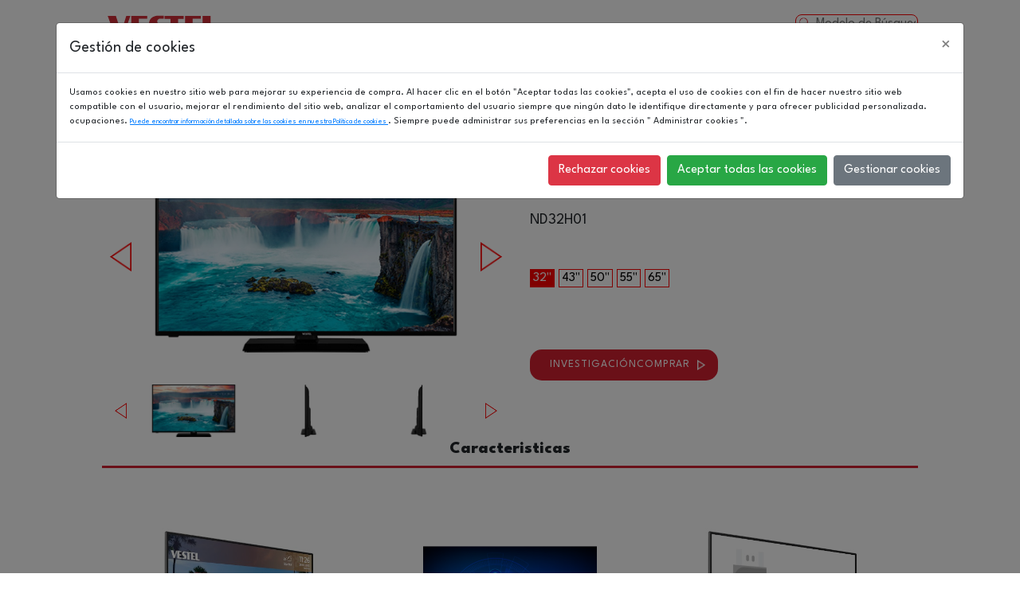

--- FILE ---
content_type: text/html; charset=UTF-8
request_url: https://vestelvisualsolutions.com/es/products/tvs-profesionales-para-hoteles/nd32h01
body_size: 83819
content:
<!doctype html>
<html class="no-js" lang="es">

<head>
  <meta charset="utf-8" />
  <meta http-equiv="x-ua-compatible" content="ie=edge">
  <meta name="viewport" content="width=device-width, initial-scale=1.0">
  <link rel="shortcut icon" href="https://vestelvisualsolutions.com/fav.ico" />
  
  <link rel="icon" type="image/x-icon" href="https://vestelvisualsolutions.com/assets/img/favicon.jpg">
  <title>ND32H01 - Vestel Visual Solutions</title>
    
  <script>
    (function(i,s,o,g,r,a,m){i['GoogleAnalyticsObject']=r;i[r]=i[r]||function(){
    (i[r].q=i[r].q||[]).push(arguments)},i[r].l=1*new Date();a=s.createElement(o),
    m=s.getElementsByTagName(o)[0];a.async=1;a.src=g;m.parentNode.insertBefore(a,m)
    })(window,document,'script','https://www.google-analytics.com/analytics.js','ga');

    ga('create', 'UA-71200412-8', 'auto');
    ga('send', 'pageview');
  </script>

  <link rel="stylesheet" href="https://vestelvisualsolutions.com/assets/lib/@fontsource/montserrat/latin-ext.css">
  <link rel="stylesheet" href="https://vestelvisualsolutions.com/assets/lib/swiper/swiper-bundle.css">
  <link rel="stylesheet" href="https://vestelvisualsolutions.com/assets/lib/fancybox/jquery.fancybox-1.3.4.css">
  <link rel="stylesheet" href="https://vestelvisualsolutions.com/assets/css/css.css?v=1.0.11">

  <style>
    header nav>li>ul>li {
      position: relative;
    }

    header nav>li>ul {
      list-style: none;
    }

    header nav>li>ul>li>ul {
      position: absolute;
      left: 100%;
      width: 100%;
      background-color: #fff;
      top: 0px;
      list-style: none;
      padding: 0px;
      display: none !important;
    }

    header nav>li>ul>li:hover>ul {
      display: block !important;
    }

    header nav>li.submenutop:hover ul.submenu {
      min-width: 250% !important;
      width: auto;
    }

    @media (max-width: 1000px) {
      header .searchBtn input {
        padding-left: 50px;
      }
    }

    .back-to-top {
      display: none;
      position: fixed;
      bottom: 0.5rem;
      right: 2rem;
      z-index: 9999;
      text-align: center;
      line-height: 1;
      cursor: pointer;
      -webkit-appearance: none;
      transition: background-color 0.25s ease-out, color 0.25s ease-out;
      vertical-align: middle;
      border: 1px solid transparent;
      border-radius: 0;
      padding: 0.5rem 0.6rem;
      margin: 0 0 1rem 0;
      font-size: 1.5rem;
      background-color: #cd1611;
      color: #fefefe;
    }
    .back-to-top > svg {
      width: 25px;
    }
  </style>

    <style>
    .swiper {
      max-width: 100%;
    }

    .pDetailFeaturesv2 .item {
      padding: 0;
      box-sizing: initial;
    }

    @media (max-width: 768px) {
      .pDetailFeaturesv2 .item {
        width: 50%;
      }
    }

    @media (max-width: 500px) {
      .pDetailFeaturesv2 .item {
        width: 100%;
      }
    }

    .gallery .images .image img {
      width: 82%;
      display: inline-block;
      margin: 0 9%;
    }

    .gallery .images .swiper-button-prev::after,
    .gallery .images .swiper-button-next::after {
      height: 40px;
    }

    .gallery .thumbnails {
      margin-top: 40px;
    }
    .gallery .thumbnails .slick-list {
      margin: 0 44px;
    }

    .gallery .thumbnails .image img {
      width: 82%;
      display: inline-block;
      margin: auto 9%;
    }

    .gallery .thumbnails .swiper-button-prev::after,
    .gallery .thumbnails .swiper-button-next::after {
      height: 20px;
    }

    .product-card {

    }

    .product-card h2 {
      margin-bottom: 0.3rem !important;
    }

    .discontinued {
      color: #FF0000;
      font-size: 1rem;
      font-weight: 600;
    }
    </style>
  <link rel="stylesheet" href="https://vestelvisualsolutions.com/assets/lib/slick/slick.css" />
  <link rel="stylesheet" href="https://vestelvisualsolutions.com/assets/lib/slick/slick-theme.css" />

</head>

<body>
  <header>
    <div class="pool">
      <a id="headerLogo" href="https://vestelvisualsolutions.com/es">Vestel Visual Solutions</a>
      <div class="searchBtn">
        <form action="https://vestelvisualsolutions.com/es/search" method="GET">
          <input placeholder="Modelo de Búsqueda" name="q" type="text"
            value="">
        </form>
      </div>
      <nav>


        <li class="submenutop"><a href="#">Producto</a>
          <ul class="submenu">
                          <li><a
                  href="https://vestelvisualsolutions.com/es/products/monitores-profesionales">Monitores profesionales</a>
              </li>
                          <li><a
                  href="https://vestelvisualsolutions.com/es/products/pantallas-interactivas">Pantallas interactivas</a>
              </li>
                          <li><a
                  href="https://vestelvisualsolutions.com/es/products/paredes-de-video-lcd">Paredes de vídeo LCD</a>
              </li>
                          <li><a
                  href="https://vestelvisualsolutions.com/es/products/pantallas-de-led">Pantallas de LED</a>
              </li>
                          <li><a
                  href="https://vestelvisualsolutions.com/es/products/tvs-profesionales-para-hoteles">TVs profesionales para hoteles</a>
              </li>
                      </ul>
        </li>
        <li class="submenutop"><a href="#">Industria</a>
          <ul class="submenu">
            <a
              href="https://vestelvisualsolutions.com/es/industry/retail">Venta Minorista</a>
                        <a
              href="https://vestelvisualsolutions.com/es/industry/hospitality">Hospitalidad</a>
                        <a
              href="https://vestelvisualsolutions.com/es/industry/qsr">QSR</a>
            <a
              href="https://vestelvisualsolutions.com/es/industry/entertainment">Entretenimiento</a>
            <a
              href="https://vestelvisualsolutions.com/es/industry/corporate">Corporativo</a>
            <a
              href="https://vestelvisualsolutions.com/es/industry/education">Educacion</a>
            <a
              href="https://vestelvisualsolutions.com/es/industry/control-rooms">Salas De Control</a>
            <a
              href="https://vestelvisualsolutions.com/es/industry/transportation">Transporte</a>
          </ul>
        </li>
        <li><a
            href="https://vestelvisualsolutions.com/es/press-center">Centro de Prensa</a>
        </li>
        <li><a
            href="https://vestelvisualsolutions.com/es/event">Evento</a>
        </li>
        <li class="submenutop"><a href="#">Medios de comunicación</a>
          <ul class="submenu">
            <a
              href="https://vestelvisualsolutions.com/es/media/catalogues">Folletos</a>
            <a
              href="https://vestelvisualsolutions.com/es/media/success-stories">Historias de Éxito</a>
            <a
              href="https://vestelvisualsolutions.com/es/media/videos">Videos</a>
            <a
              href="https://vestelvisualsolutions.com/es/media/how-to-use">Modo De Empleo</a>

          </ul>
        </li>
        <li>
          <a
            href="https://vestelvisualsolutions.com/es/partners">Socios</a>
        </li>
        <li class="submenutop"><a href="#">Sobre Nosotros</a>
          <ul class="submenu">
            <a
              href="https://vestelvisualsolutions.com/es/corporate">Sobre Nosotros</a>
            <a
              href="https://vestelvisualsolutions.com/es/inquiry">Contacto</a>
            <a
              href="http://b2bsupport.vestel.com.tr/">Apoyo</a>
          </ul>
        </li>
        <div class="mobileNav">
          MENU
        </div>
        <!-- Dil Seçimi -->
        <div class="rightTop">
          <div class="languageBtn">País
            <ul>
                              <!-- Ana ülke/dil -->
                <li>
                  <a href="https://vestelvisualsolutions.com/eu/products/tvs-profesionales-para-hoteles/nd32h01"
                  >
                    Europe
                  </a>
                </li>
                <!-- İspanya için alt diller -->
                                              <!-- Ana ülke/dil -->
                <li>
                  <a href="https://vestelvisualsolutions.com/fr/products/tvs-profesionales-para-hoteles/nd32h01"
                  >
                    France
                  </a>
                </li>
                <!-- İspanya için alt diller -->
                                              <!-- Ana ülke/dil -->
                <li>
                  <a href="https://vestelvisualsolutions.com/de/products/tvs-profesionales-para-hoteles/nd32h01"
                  >
                    Germany
                  </a>
                </li>
                <!-- İspanya için alt diller -->
                                              <!-- Ana ülke/dil -->
                <li>
                  <a href="https://vestelvisualsolutions.com/in/products/tvs-profesionales-para-hoteles/nd32h01"
                  >
                    India
                  </a>
                </li>
                <!-- İspanya için alt diller -->
                                              <!-- Ana ülke/dil -->
                <li>
                  <a href="https://vestelvisualsolutions.com/it/products/tvs-profesionales-para-hoteles/nd32h01"
                  >
                    Italy
                  </a>
                </li>
                <!-- İspanya için alt diller -->
                                              <!-- Ana ülke/dil -->
                <li>
                  <a href="https://vestelvisualsolutions.com/pl/products/tvs-profesionales-para-hoteles/nd32h01"
                  >
                    Poland
                  </a>
                </li>
                <!-- İspanya için alt diller -->
                                              <!-- Ana ülke/dil -->
                <li>
                  <a href="https://vestelvisualsolutions.com/ro/products/tvs-profesionales-para-hoteles/nd32h01"
                  >
                    Romania
                  </a>
                </li>
                <!-- İspanya için alt diller -->
                                              <!-- Ana ülke/dil -->
                <li>
                  <a href="https://vestelvisualsolutions.com/es/products/tvs-profesionales-para-hoteles/nd32h01"
                   style="color:#f00" >
                    Spain
                  </a>
                </li>
                <!-- İspanya için alt diller -->
                                                      <li class="sub-lang">
                      <a href="https://vestelvisualsolutions.com/es-ca/products/tvs-profesionales-para-hoteles/nd32h01"
                        >
                          Spain - Catalan
                      </a>
                    </li>
                                      <li class="sub-lang">
                      <a href="https://vestelvisualsolutions.com/es-eu/products/tvs-profesionales-para-hoteles/nd32h01"
                        >
                          Spain - Basque
                      </a>
                    </li>
                                      <li class="sub-lang">
                      <a href="https://vestelvisualsolutions.com/es-gl/products/tvs-profesionales-para-hoteles/nd32h01"
                        >
                          Spain - Galician
                      </a>
                    </li>
                                      <li class="sub-lang">
                      <a href="https://vestelvisualsolutions.com/es-pt/products/tvs-profesionales-para-hoteles/nd32h01"
                        >
                          Spain - Portugués
                      </a>
                    </li>
                                                                <!-- Ana ülke/dil -->
                <li>
                  <a href="https://vestelvisualsolutions.com/gb/products/tvs-profesionales-para-hoteles/nd32h01"
                  >
                    United Kingdom
                  </a>
                </li>
                <!-- İspanya için alt diller -->
                                          </ul>
          </div>
        </div>
        <!-- Dil Seçimi SON -->
      </nav>
    </div>
  </header>
    <div class="pDetail">
    <div class="pool">
      <div class="gallery">
        <div class="images">
                      <div class="image">
              <img src="https://vestelvisualsolutions.com/storage/products/image/s/174-1-nd32h01-56661266049.jpg" data-lazy="https://vestelvisualsolutions.com/storage/products/image/m/174-1-nd32h01-56661266049.jpg" alt="" data-zoom-image="https://vestelvisualsolutions.com/storage/products/image/m/174-1-nd32h01-56661266049.jpg">
            </div>
                      <div class="image">
              <img src="https://vestelvisualsolutions.com/storage/products/image/s/174-1-nd32h01-56661284397.jpg" data-lazy="https://vestelvisualsolutions.com/storage/products/image/m/174-1-nd32h01-56661284397.jpg" alt="" data-zoom-image="https://vestelvisualsolutions.com/storage/products/image/m/174-1-nd32h01-56661284397.jpg">
            </div>
                      <div class="image">
              <img src="https://vestelvisualsolutions.com/storage/products/image/s/174-1-nd32h01-56661214359.jpg" data-lazy="https://vestelvisualsolutions.com/storage/products/image/m/174-1-nd32h01-56661214359.jpg" alt="" data-zoom-image="https://vestelvisualsolutions.com/storage/products/image/m/174-1-nd32h01-56661214359.jpg">
            </div>
                      <div class="image">
              <img src="https://vestelvisualsolutions.com/storage/products/image/s/174-1-nd32h01-56661261371.jpg" data-lazy="https://vestelvisualsolutions.com/storage/products/image/m/174-1-nd32h01-56661261371.jpg" alt="" data-zoom-image="https://vestelvisualsolutions.com/storage/products/image/m/174-1-nd32h01-56661261371.jpg">
            </div>
                      <div class="image">
              <img src="https://vestelvisualsolutions.com/storage/products/image/s/174-1-nd32h01-56661388381.jpg" data-lazy="https://vestelvisualsolutions.com/storage/products/image/m/174-1-nd32h01-56661388381.jpg" alt="" data-zoom-image="https://vestelvisualsolutions.com/storage/products/image/m/174-1-nd32h01-56661388381.jpg">
            </div>
                  </div>
        <div class="thumbnails">
                      <div class="image">
              <img src="https://vestelvisualsolutions.com/storage/products/image/s/174-1-nd32h01-56661266049.jpg" alt="">
            </div>
                      <div class="image">
              <img src="https://vestelvisualsolutions.com/storage/products/image/s/174-1-nd32h01-56661284397.jpg" alt="">
            </div>
                      <div class="image">
              <img src="https://vestelvisualsolutions.com/storage/products/image/s/174-1-nd32h01-56661214359.jpg" alt="">
            </div>
                      <div class="image">
              <img src="https://vestelvisualsolutions.com/storage/products/image/s/174-1-nd32h01-56661261371.jpg" alt="">
            </div>
                      <div class="image">
              <img src="https://vestelvisualsolutions.com/storage/products/image/s/174-1-nd32h01-56661388381.jpg" alt="">
            </div>
                  </div>
      </div>
      <div class="info">
        <div class="product-card">
          <h1>Serie HVNB</h1>
          <h2>ND32H01</h2>
                  </div>
        <ul class="hls">
                  </ul>

        <ul class="sizes">
                                    <li class="active">
                <a>
                  32&quot;
                </a>
              </li>
                                                <li>
                <a
                  href="https://vestelvisualsolutions.com/es/products/tvs-profesionales-para-hoteles/nd43h01">
                  43&quot;
                </a>
              </li>
                                                <li>
                <a
                  href="https://vestelvisualsolutions.com/es/products/tvs-profesionales-para-hoteles/nd50h01">
                  50&quot;
                </a>
              </li>
                                                <li>
                <a
                  href="https://vestelvisualsolutions.com/es/products/tvs-profesionales-para-hoteles/nd55h01">
                  55&quot;
                </a>
              </li>
                                                <li>
                <a
                  href="https://vestelvisualsolutions.com/es/products/tvs-profesionales-para-hoteles/nd65h01">
                  65&quot;
                </a>
              </li>
                              </ul>
        <a class="inqBuy" href="https://vestelvisualsolutions.com/es/inquiry">
          INVESTIGACIÓNCOMPRAR
        </a>
      </div>
    </div>
  </div>

        <div class="pDetailFeaturesv2">
      <div class="pool">
        <b>Caracteristicas</b>
        <div style="display:flex;flex-direction:row;flex-wrap:wrap;">
                      <div class="item">
              <div style="padding:15px">
                <div class="img" style="background-image: url(https://vestelvisualsolutions.com/storage/features/image/feature-328-715758.jpg);"></div>
                <div class="text">
                  <b>Vestel Digiguest ™ Hotel TV Soporte</b>
                  <p>Los televisores Vestel Hospitality se pueden administrar mediante una solución de software de valor agregado. Digiguest es la solución de hospitalidad de TV de VESTEL y un software de administración central (CMS) que viene con una gama de funciones específicas, lo que permite a los hoteleros maximizar la satisfacción de sus huéspedes, fortalecer y mejorar su negocio de hospitalidad. Gracias a su modo de trabajo dual, ofrece una solución rentable en cada tipo de infraestructura.</p>
                </div>
              </div>
            </div>
                      <div class="item">
              <div style="padding:15px">
                <div class="img" style="background-image: url(https://vestelvisualsolutions.com/storage/features/image/feature-327-480732.jpg);"></div>
                <div class="text">
                  <b>Soporte de integrador de terceros</b>
                  <p>Los televisores para hostelería tienen la opción de permitir que los integradores de terceros ejecuten su aplicación de forma nativa. Gracias a la función STB incorporada, puede usar varias soluciones de Hospitality diferentes con solo una configuración menor.</p>
                </div>
              </div>
            </div>
                      <div class="item">
              <div style="padding:15px">
                <div class="img" style="background-image: url(https://vestelvisualsolutions.com/storage/features/image/feature-326-119515.jpg);"></div>
                <div class="text">
                  <b>Clonación USB y clonación de red</b>
                  <p>La clonación USB le permite copiar la configuración de un televisor a todas las demás unidades de TV de una manera más fácil, le impide lidiar con instalaciones que requieren mucho tiempo. Por ejemplo, puede copiar la configuración o la lista de canales de un televisor en grandes cantidades de TV utilizando la clonación USB. De esta manera, simplemente puede estandarizar todos los televisores sin perder mucho tiempo. La clonación USB se puede administrar frente a la operación de TV o remotamente</p>
                </div>
              </div>
            </div>
                      <div class="item">
              <div style="padding:15px">
                <div class="img" style="background-image: url(https://vestelvisualsolutions.com/storage/features/image/feature-325-429278.jpg);"></div>
                <div class="text">
                  <b>Gestión remota: comandos serie y LAN</b>
                  <p>Los comandos avanzados de RS232 y LAN le brindan más de 250 comandos para administrar televisores de forma remota a través de una conexión en serie o un conector TCP / IP. Hay varias categorias; Audio, video, navegador, sistema de archivos, red, imagen, tabla de programas, navegador de medios, etc., todas las categorías tienen muchos comandos específicos. Estos comandos también se pueden administrar a través de HTML / JS API.</p>
                </div>
              </div>
            </div>
                      <div class="item">
              <div style="padding:15px">
                <div class="img" style="background-image: url(https://vestelvisualsolutions.com/storage/features/image/feature-324-273819.jpg);"></div>
                <div class="text">
                  <b>Miracast y pantalla inalámbrica y DLNA</b>
                  <p>Puede controlar su TV de hospitalidad con sus dispositivos móviles de forma inalámbrica. Es posible enviar contenido multimedia desde sus dispositivos a su televisor para verlos en una pantalla de TV grande. La tecnología Miracast &amp; Wireless Display proyecta su pantalla móvil completa simultáneamente, mientras que DLNA solo permite proyectar contenidos multimedia.</p>
                </div>
              </div>
            </div>
                      <div class="item">
              <div style="padding:15px">
                <div class="img" style="background-image: url(https://vestelvisualsolutions.com/storage/features/image/feature-323-889808.jpg);"></div>
                <div class="text">
                  <b>Función SoftAP</b>
                  <p>Hoy en día, las empresas están tratando de encontrar formas efectivas de aumentar su cobertura de Wi-Fi. Los televisores habilitados en modo de hospitalidad pueden extender su red cableada a inalámbrica mediante el uso de sus adaptadores Wi-Fi existentes. Con una buena planificación de cobertura, puede reducir una cantidad significativa de puntos de acceso Wi-Fi en su edificio.</p>
                </div>
              </div>
            </div>
                      <div class="item">
              <div style="padding:15px">
                <div class="img" style="background-image: url(https://vestelvisualsolutions.com/storage/features/image/feature-322-437133.jpg);"></div>
                <div class="text">
                  <b>Privacidad de datos</b>
                  <p>La capacidad de borrar todos los datos de privacidad de los invitados evita el peligro de dejar información privada para el próximo invitado. Cada invitado ingresará de manera segura sus datos personales (dirección de correo electrónico, inicio de sesión en redes sociales, etc.)</p>
                </div>
              </div>
            </div>
                      <div class="item">
              <div style="padding:15px">
                <div class="img" style="background-image: url(https://vestelvisualsolutions.com/storage/features/image/feature-321-695337.jpg);"></div>
                <div class="text">
                  <b>STB incorporado</b>
                  <p>El STB incorporado es un término cuando una solución específica no requiere un Set-Top-Box adicional para ejecutarse. El software de la solución está integrado en la memoria interna de Hospitality TV. Esto tiene dos ventajas; asegurando un control remoto para administrar todos los aspectos de la TV, proporcionando una estética ya que no habrá ningún decodificador frente a la TV.</p>
                </div>
              </div>
            </div>
                      <div class="item">
              <div style="padding:15px">
                <div class="img" style="background-image: url(https://vestelvisualsolutions.com/storage/features/image/feature-320-892413.jpg);"></div>
                <div class="text">
                  <b>TV en modo Hospital</b>
                  <p>Los televisores Vestel Hospitality permiten a las personas &quot;controlar los televisores&quot; a trav&amp;eacute;s de IP o de la red Coax, no se necesita una caja externa para la administraci&amp;oacute;n. Cualquier contenido se puede entregar directamente a los televisores a trav&amp;eacute;s de cables de datos o cables coaxiales.</p>
                </div>
              </div>
            </div>
                  </div>
      </div>
    </div>
  
  <div class="pool">
    <div id="homeBottomButtons" style="flex-wrap: wrap;">
      <a href="https://vestelvisualsolutions.com/es/products/tvs-profesionales-para-hoteles/nd32h01/files/specification-sheet.xlsx">
        <em>Specification Sheet</em>
      </a>

      <a href="https://vestelvisualsolutions.com/es/products/tvs-profesionales-para-hoteles/nd32h01/files/commercial-datasheet.pdf"
        target="_blank">
        <em>Hoja de datos comerciales</em>
      </a>

          </div>
  </div>

        <div class="pDetailFeaturesv2">
      <div class="pool">
        <b>Especificaciones</b>
      </div>
    </div>

    <div class="specs">
      <div class="pool">
        <div class="specList">
                      <b class="speccat-title">Display</b>
            <div class="speccat">
                              <div>
                  <b>Marca</b>
                  <span>Vestel</span>
                </div>
                              <div>
                  <b>Tamaño de Pantalla</b>
                  <span>32" / 80cm</span>
                </div>
                              <div>
                  <b>Segmento</b>
                  <span>Entry-Level</span>
                </div>
                              <div>
                  <b>Código de diseño</b>
                  <span>32550</span>
                </div>
                              <div>
                  <b>Chasis (placa)</b>
                  <span>MB230</span>
                </div>
                          </div>
                      <b class="speccat-title">Video general</b>
            <div class="speccat">
                              <div>
                  <b>Tamaño</b>
                  <span>32"</span>
                </div>
                              <div>
                  <b>Gabinete No</b>
                  <span>32550</span>
                </div>
                              <div>
                  <b>HD/FHD/UHD</b>
                  <span>FHD</span>
                </div>
                              <div>
                  <b>Resolución</b>
                  <span>1920x1080</span>
                </div>
                              <div>
                  <b>Tipo</b>
                  <span>D-LED</span>
                </div>
                              <div>
                  <b>Relación de contraste dinámico</b>
                  <span>100,000:1</span>
                </div>
                              <div>
                  <b>Relación de aspecto</b>
                  <span>16:9, 14:9, 4:3, Cinema</span>
                </div>
                              <div>
                  <b>Brillo (cd / m2)</b>
                  <span>250 ~ 300</span>
                </div>
                              <div>
                  <b>Ángulo de visión</b>
                  <span>178º (H) 178º (V)</span>
                </div>
                              <div>
                  <b>Exploración progresiva</b>
                  <span>Sì</span>
                </div>
                              <div>
                  <b>Sintonización de canales IP</b>
                  <span>Multicast Unicast</span>
                </div>
                              <div>
                  <b>Sistemas de sintonización</b>
                  <span>PAL/SECAM DVB-T2/C/S2</span>
                </div>
                              <div>
                  <b>Reducción del Ruido Digital</b>
                  <span>Sì</span>
                </div>
                          </div>
                      <b class="speccat-title">Audio</b>
            <div class="speccat">
                              <div>
                  <b>Salida de audio</b>
                  <span>2X6W RMS (%10 THD)</span>
                </div>
                              <div>
                  <b>Altavoz Delantero</b>
                  <span>Non disponibile</span>
                </div>
                              <div>
                  <b>Dolby Audio</b>
                  <span>No</span>
                </div>
                              <div>
                  <b>Altavoz No Visible</b>
                  <span>Sì</span>
                </div>
                              <div>
                  <b>Ecualizador (5 bandas)</b>
                  <span>Sì</span>
                </div>
                              <div>
                  <b>Altavoz de baño</b>
                  <span>Sì</span>
                </div>
                              <div>
                  <b>Palanca de volumen automático (AVL)</b>
                  <span>Sì</span>
                </div>
                              <div>
                  <b>Tipo de sonido</b>
                  <span>GERMAN+NICAM STEREO</span>
                </div>
                              <div>
                  <b>Mute Portadora</b>
                  <span>Sì</span>
                </div>
                          </div>
                      <b class="speccat-title">Sistema integrado</b>
            <div class="speccat">
                              <div>
                  <b>Pantalla inalámbrica</b>
                  <span>Miracast Intel WiDi</span>
                </div>
                          </div>
                      <b class="speccat-title">Conexiones</b>
            <div class="speccat">
                              <div>
                  <b>RF EN</b>
                  <span>Sì</span>
                </div>
                              <div>
                  <b>Euroconector</b>
                  <span>Opzionale</span>
                </div>
                              <div>
                  <b>VGA (PC In: D-sub15)</b>
                  <span>Sì</span>
                </div>
                              <div>
                  <b>HDMI</b>
                  <span>2 HDMI</span>
                </div>
                              <div>
                  <b>USB</b>
                  <span>1 USB</span>
                </div>
                              <div>
                  <b>CI +</b>
                  <span>Yes</span>
                </div>
                              <div>
                  <b>LAN - Ethernet</b>
                  <span>Sì</span>
                </div>
                              <div>
                  <b>Wi-Fi</b>
                  <span>Sì</span>
                </div>
                              <div>
                  <b>YPbPr</b>
                  <span>Sì</span>
                </div>
                              <div>
                  <b>Bluetooth</b>
                  <span>Sì</span>
                </div>
                          </div>
                      <b class="speccat-title">Audio</b>
            <div class="speccat">
                              <div>
                  <b>Altavoz invisible</b>
                  <span>Sì</span>
                </div>
                              <div>
                  <b>Salida de audio</b>
                  <span>2X6W RMS (%10 THD)</span>
                </div>
                              <div>
                  <b>Ecualizador (5 bandas)</b>
                  <span>Sì</span>
                </div>
                              <div>
                  <b>Mute Portadora</b>
                  <span>Sì</span>
                </div>
                          </div>
                      <b class="speccat-title">Caracteristicas</b>
            <div class="speccat">
                              <div>
                  <b>Sistema Digiguest IP HotelTV</b>
                  <span>Opzionale</span>
                </div>
                              <div>
                  <b>Servicios de información</b>
                  <span>HotelTV (IP & Coax)</span>
                </div>
                              <div>
                  <b>Sistema Digiguest Coax HotelTV</b>
                  <span>Opzionale</span>
                </div>
                              <div>
                  <b>Digiguest Basic HotelTV system</b>
                  <span>Sì</span>
                </div>
                              <div>
                  <b>Mensaje de Bienvenida (imagen Splash)</b>
                  <span>HotelTV (IP & Coax)</span>
                </div>
                              <div>
                  <b>Clonación USB</b>
                  <span>Sì</span>
                </div>
                              <div>
                  <b>DVB-S/S2/C/T/T2</b>
                  <span>Sì</span>
                </div>
                              <div>
                  <b>Activar / desactivar los menús de instalación</b>
                  <span>Sì</span>
                </div>
                              <div>
                  <b>Portal inteligente</b>
                  <span>Se Internet disponibile</span>
                </div>
                              <div>
                  <b>Código IR múltiple</b>
                  <span>Sì</span>
                </div>
                              <div>
                  <b>Modo Auto TV apagada / Auto Sleep</b>
                  <span>Sì</span>
                </div>
                              <div>
                  <b>Opciones de DRM</b>
                  <span>PlayReady, Widevine, Marlin</span>
                </div>
                              <div>
                  <b>Sistema de batería antirrobo</b>
                  <span>Sì</span>
                </div>
                              <div>
                  <b>Modo de prisión</b>
                  <span>Sì</span>
                </div>
                              <div>
                  <b>Alarma de despertador / temporizador de reposo</b>
                  <span>HotelTV (IP & Coax)</span>
                </div>
                              <div>
                  <b>Reproductor de medios USB</b>
                  <span>Sì</span>
                </div>
                              <div>
                  <b>Funciones de Smart TV</b>
                  <span>Se Internet disponibile</span>
                </div>
                              <div>
                  <b>Modo hospital</b>
                  <span>Sì</span>
                </div>
                              <div>
                  <b>Navegador abierto</b>
                  <span>Sì</span>
                </div>
                              <div>
                  <b>Modo de ahorro de energía (ahorro de energía)</b>
                  <span>Sì</span>
                </div>
                              <div>
                  <b>Guía electrónica de programas</b>
                  <span>Now + Next EPG</span>
                </div>
                              <div>
                  <b>Compatibilidad con Proxy</b>
                  <span>Sì</span>
                </div>
                              <div>
                  <b>El ahorro de energía</b>
                  <span>Sì</span>
                </div>
                              <div>
                  <b>Configuraciones Hospitality (hasta 20 funciones)</b>
                  <span>Sì</span>
                </div>
                              <div>
                  <b>Compatible con VESA</b>
                  <span>M4 75x75</span>
                </div>
                              <div>
                  <b>Borrado automático de datos</b>
                  <span>Sì</span>
                </div>
                              <div>
                  <b>Soporte giratorio</b>
                  <span>Optional</span>
                </div>
                              <div>
                  <b>Logotipo de bienvenida (imagen al abrir TV)</b>
                  <span>Sì</span>
                </div>
                              <div>
                  <b>BootLogo (Imagen mientras se reinicia en frío)</b>
                  <span>Sì</span>
                </div>
                              <div>
                  <b>IR múltiple (mapeo RC)</b>
                  <span>Sì</span>
                </div>
                              <div>
                  <b>Funciones avanzadas (Digiguest HotelTV)</b>
                  <span>Digiguest (IP e coassiale)</span>
                </div>
                              <div>
                  <b>Solución incorporada (sin RC adicional, STB)</b>
                  <span>Digiguest (IP e coassiale)</span>
                </div>
                              <div>
                  <b>Función AP suave</b>
                  <span>Digiguest (IP e coassiale)</span>
                </div>
                              <div>
                  <b>Servidor de administración centralizado (CMS)</b>
                  <span>Digiguest (IP e coassiale)</span>
                </div>
                              <div>
                  <b>Soporte de idiomas (hasta 26 idiomas)</b>
                  <span>Digiguest (IP e coassiale)</span>
                </div>
                              <div>
                  <b>Herramientas de instalación rápida (registro de sala)</b>
                  <span>Digiguest (IP e coassiale)</span>
                </div>
                              <div>
                  <b>Hospitality UI (página de inicio personalizada)</b>
                  <span>Digiguest (IP e coassiale)</span>
                </div>
                              <div>
                  <b>Video de introducción al hotel promocional</b>
                  <span>Digiguest (IP e coassiale)</span>
                </div>
                              <div>
                  <b>Vídeo a la carta</b>
                  <span>Digiguest (IP e coassiale)</span>
                </div>
                              <div>
                  <b>Sistema de Gestión de la Propiedad (PMS)</b>
                  <span>Digiguest (IP e coassiale)</span>
                </div>
                              <div>
                  <b>Lista de canales mixtos (DVB-T2 / C / S2, IP, analógico)</b>
                  <span>Digiguest (IP e coassiale)</span>
                </div>
                              <div>
                  <b>Editor de canales flexible</b>
                  <span>Digiguest (IP e coassiale)</span>
                </div>
                              <div>
                  <b>Clasificación de canales en función de la nacionalidad del cliente</b>
                  <span>Digiguest (IP e coassiale)</span>
                </div>
                              <div>
                  <b>Envío de mensajes (texto y multimedia)</b>
                  <span>Digiguest (IP e coassiale)</span>
                </div>
                              <div>
                  <b>Clasificación de programas</b>
                  <span>Digiguest (IP e coassiale)</span>
                </div>
                              <div>
                  <b>Aplicaciones de Smart TV personalizables</b>
                  <span>Digiguest (IP e coassiale)</span>
                </div>
                              <div>
                  <b>Opciones de publicidad Banner, logotipo e imagen</b>
                  <span>Digiguest (IP e coassiale)</span>
                </div>
                              <div>
                  <b>Mapas de interacción y servicios cercanos y taxi</b>
                  <span>Digiguest (IP e coassiale)</span>
                </div>
                              <div>
                  <b>Comunicación bidireccional (mecanismo de retroalimentación)</b>
                  <span>Solo IP Digiguest</span>
                </div>
                              <div>
                  <b>Sintonización de canales IPTV y OTT</b>
                  <span>Solo IP Digiguest</span>
                </div>
                              <div>
                  <b>Servicio de habitaciones</b>
                  <span>Solo IP Digiguest</span>
                </div>
                              <div>
                  <b>Respuesta instantánea de TV</b>
                  <span>Solo IP Digiguest</span>
                </div>
                              <div>
                  <b>Recopilación de estadísticas</b>
                  <span>Solo IP Digiguest</span>
                </div>
                          </div>
                      <b class="speccat-title">Accesorios</b>
            <div class="speccat">
                              <div>
                  <b>Cable de alimentación</b>
                  <span>Sì</span>
                </div>
                              <div>
                  <b>Stand</b>
                  <span>Yes</span>
                </div>
                              <div>
                  <b>Kit de montaje en soporte</b>
                  <span>Sì</span>
                </div>
                              <div>
                  <b>Tornillos</b>
                  <span>Sì</span>
                </div>
                          </div>
                  </div>
        <div style="font-size:0.9rem;margin:2rem 0">
          * Las especificaciones están sujetas a cambios sin previo aviso.
        </div>
      </div>
    </div>
  
  <div id="footerTop">
    <div class="pool">



      <div class="col">
        <a class="top"><i>Productos</i></a>

                  <a href="https://vestelvisualsolutions.com/es/products/monitores-profesionales">
            Monitores profesionales
          </a>
                  <a href="https://vestelvisualsolutions.com/es/products/pantallas-interactivas">
            Pantallas interactivas
          </a>
                  <a href="https://vestelvisualsolutions.com/es/products/paredes-de-video-lcd">
            Paredes de vídeo LCD
          </a>
                  <a href="https://vestelvisualsolutions.com/es/products/pantallas-de-led">
            Pantallas de LED
          </a>
                  <a href="https://vestelvisualsolutions.com/es/products/tvs-profesionales-para-hoteles">
            TVs profesionales para hoteles
          </a>
              </div>




      <div class="col">

        <a class="top"><i>Industria</i></a>

        <a
          href="https://vestelvisualsolutions.com/es/industry/retail">Venta Minorista</a>
                <a
          href="https://vestelvisualsolutions.com/es/industry/hospitality">Hospitalidad</a>
                <a
          href="https://vestelvisualsolutions.com/es/industry/qsr">QSR</a>
        <a
          href="https://vestelvisualsolutions.com/es/industry/entertainment">Entrerenimiento</a>
        <a
          href="https://vestelvisualsolutions.com/es/industry/corporate">Corporativo</a>
        <a
          href="https://vestelvisualsolutions.com/es/industry/education">Educación</a>
        <a
          href="https://vestelvisualsolutions.com/es/industry/control-rooms">Salas de Control</a>
        <a
          href="https://vestelvisualsolutions.com/es/industry/transportation">Transporte</a>

      </div>



      <div class="col">

        <a href="https://vestelvisualsolutions.com/es/press-center"
          class="top"><i>Centro De Prensa</i></a>


      </div>

      <div class="col">




        <a href="https://vestelvisualsolutions.com/es/event"
          class="top"><i>Evento</i></a>


      </div>






      <div class="col">

        <a class="top"><i>Medios de comunicación</i></a>

        <a
          href="https://vestelvisualsolutions.com/es/media/catalogues">Folletos</a>

        <a
          href="https://vestelvisualsolutions.com/es/media/success-stories">Historias de Éxito</a>
        <a
          href="https://vestelvisualsolutions.com/es/media/videos">Videos</a>

        <a
          href="https://vestelvisualsolutions.com/es/media/how-to-use">Modo De Empleo</a>




      </div>

      <div class="col">



        <a href="https://vestelvisualsolutions.com/es/partners"
          class="top"><i>Socios</i></a>




      </div>




      <div class="col">

        <a href="https://vestelvisualsolutions.com/es/corporate"
          class="top"><i>Sobre Nosotros</i></a>


        <a class="top" href="http://b2bsupport.vestel.com.tr/">
          <i>APOYO</i>
        </a>

        <a class="top" href="https://vestelvisualsolutions.com/es/inquiry">
          <i>Contacto</i>
        </a>

        <a href="https://vestelvisualsolutions.com/es/security-reports">Security Reports</a>
      </div>


    </div>
    <div class="social pool">

      <a target="_blank" href="https://www.linkedin.com/company/18337022/"><img
          src="https://vestelvisualsolutions.com/img/linkedin.svg" width="18"></a>
      <a target="_blank" href="https://www.instagram.com/vestelinternational/"><img
          src="https://vestelvisualsolutions.com/img/instagram.svg" width="24" style="margin-bottom: -4px;"></a>
      <a target="_blank" href="https://www.youtube.com/channel/UCjjCHwtIf8od0bluMItDnSA?view_as=subscriber"><img
          src="https://vestelvisualsolutions.com/img/youtube.svg" width="18"></a>
      <a target="_blank" href="https://www.facebook.com/Vestel-International-192616607996450/"><img
          src="https://vestelvisualsolutions.com/img/facebook.svg" width="18"></a>
      <a target="_blank" href="https://twitter.com/VestelTradeco"><img src="https://vestelvisualsolutions.com/img/twitter.svg"
          width="18"></a>

    </div>


  </div>



  <footer>
    <div class="pool">
      <a id="footerLogo" href="#">Vestel Visual Solutions</a>
      <span id="copyright">© Copyright 2022 VESTEL A.S. All Rights Reserved.</span>
      <div id="footerBottomNav">
                <a href="https://vestelvisualsolutions.com/es/cookie-policy">Política de cookies</a>
        <a href="https://vestelvisualsolutions.com/es/privacy-policy">Política de privacidad</a>
        <a href="https://vestelvisualsolutions.com/es/term-of-use">Términos de Uso</a>
        <a href="https://vestelvisualsolutions.com/es/vulnerability-disclose-policy">Vulnerability Disclose Policy</a>

      </div>
    </div>
  </footer>

  <button type="button" class="back-to-top" title="Back To Top">
    <svg xmlns="http://www.w3.org/2000/svg" viewBox="0 0 512 512"><title>Arrow Up</title><path fill="none" stroke="currentColor" stroke-linecap="round" stroke-linejoin="round" stroke-width="48" d="M112 244l144-144 144 144M256 120v292"/></svg>
  </button>




  <script src="https://code.jquery.com/jquery-latest.js"></script>
  <script src="https://code.jquery.com/jquery-migrate-1.0.0.js"></script>
  <script src="https://vestelvisualsolutions.com/assets/lib/swiper/swiper-bundle.min.js?up-0605"></script>

  <script src="https://vestelvisualsolutions.com/assets/lib/fancybox/jquery.fancybox-1.3.4.pack.js"></script>
  <script src="https://vestelvisualsolutions.com/assets/lib/fancybox/jquery.easing-1.3.pack.js"></script>
  <script src="https://vestelvisualsolutions.com/assets/lib/fancybox/jquery.mousewheel-3.0.4.pack.js"></script>

  <style>
    #cookieModuleModal>div {
      display: 100%;
      clear: both;
    }

    .cookieCheckboxInput {
      display: none;
    }

    .cookieCheckboxRender {
      position: relative;
      height: 25px;
      width: 50px;
      border-radius: 15px;
      background-color: #d20a0a;
      display: block;
      cursor: pointer;
    }

    .cookieModuleCBContainer input:checked~.cookieCheckboxRender {
      background-color: #4caf50;
    }

    .cookieCheckboxRender:after {
      content: "";
      position: absolute;
    }

    .cookieModuleCBContainer input:checked~.cookieCheckboxRender:after {
      left: 28px;
    }

    .cookieModuleCBContainer .cookieCheckboxRender:after {
      left: 5px;
      top: 3px;
      width: 18px;
      height: 18px;
      border-radius: 15px;
      background-color: #fff;
      -webkit-transition: all .3s ease-in-out;
      -moz-transition: all .3s ease-in-out;
      -o-transition: all .3s ease-in-out;
      -ms-transition: all .3s ease-in-out;
      transition: all .3s ease-in-out;
    }

    #cookieModuleModal .modal-body strong {
      font-size: 14pt;
      display: block;
      width: 80%;
      margin-top: 15px;
      padding-top: 15px;
      float: left;
    }

    #cookieModuleModal .modal-body>div>div,
    #cookieModuleModal .modal-body>div>label {
      float: right;
    }

    #cookieModuleModal .modal-body>div {
      clear: both;
      margin-bottom: 15px;
    }

    #cookieModuleModal .modal-body strong:first-child {
      margin-top: 0px;
      padding-top: 0px;
      border-top: 0px solid #000;
    }

    #cookieModuleModal .modal-body>div {
      display: none;
    }

    #cookieModuleModal .modal-body p {
      font-size: 9pt;
      display: block;
      width: 100%;
      padding: 0px;
      clear: both;
      margin: 0px;
    }

    #cookieModuleModal .modal-body a {
      font-size: 7pt;
      /*display: block;*/
      width: 100%;
      /*clear: both;*/
      text-decoration: underline !important;
    }

    #cookieModuleModal #cookieModuleSaveButton {
      display: none;
    }


    #cookieModuleModal .modal-body p div,
    #cookieModuleModal .modal-body label {
      font-size: 10pt;
      display: block;
      float: right;
    }


    .showhidecookies>b {
      background-color: #cdcdcd;
      display: block;
      padding: 5px;
      box-sizing: border-box;
      margin-left: -16px;
      width: calc(100% + 32px);
      padding-left: 16px;
      font-size: 10pt;
      cursor: pointer;
    }

    .showhidecookies>div {
      display: none;
      padding: 16px;
    }

    .showhidecookies {
      width: 100%;
      margin-bottom: 15px;
    }

    .showhidecookies.active>div {
      max-height: 200px;
      height: auto;
      overflow: auto;
      background-color: #efefef;
      margin-left: -16px;
      width: calc(100% + 32px);
      display: block;
    }
  </style>

  <div id="cookieModuleModal" class="modal" tabindex="-1" role="dialog">
    <div class="modal-dialog modal-xl" role="document">
      <div class="modal-content">
        <div class="modal-header">
          <h5 class="modal-title">Gestión de cookies</h5>
          <button type="button" class="close" data-dismiss="modal" aria-label="Close">
            <span aria-hidden="true">&times;</span>
          </button>
        </div>
        <div class="modal-body">

          <p>Usamos cookies en nuestro sitio web para mejorar su experiencia de compra. Al hacer clic en el botón "Aceptar todas las cookies", acepta el uso de cookies con el fin de hacer nuestro sitio web compatible con el usuario, mejorar el rendimiento del sitio web, analizar el comportamiento del usuario siempre que ningún dato le identifique directamente y para ofrecer publicidad personalizada. ocupaciones. <a href="/es/cookie-policy"> Puede encontrar información detallada sobre las cookies en nuestra Política de cookies </a>. Siempre puede administrar sus preferencias en la sección "<span class =" cookieModuleRemovePreferences "> Administrar cookies </span>".</p>

          <div>
            <p><p style="border-bottom:1px solid #dee2e6;">  In the cookie management you can individually control the use of cookies on websites and mobile apps of Vestel Germany GmbH. If you do not wish to agree to the use of cookies, simply click on the "Save" button below.  </p> <p style="border-bottom:1px solid #dee2e6;margin-top:10px;font-weight:bold;">  Important note: The use of so-called "technically necessary cookies" does not require your consent. For this reason, a decision about this is not possible on your part. </p> <p style="border-bottom:1px solid #dee2e6;margin-top:10px;">  You can find more detailed information about cookies and data protection under our <a href="/eu/privacy-policy">data protection policy</a>. </p></p>
          </div>

          <div>
            <strong>Cookies estrictamente necesarias</strong>
            <label class="cookieModuleCBContainer">
              <input type="checkbox" class="cookieCheckboxInput" disabled checked>
              <span class="cookieCheckboxRender" style="opacity:0.5"></span>
            </label>
            <p>Siempre puede controlar las cookies utilizadas por Vestel Trade Co. en nuestro sitio web. Si acepta el uso de cookies, puede hacer clic directamente en el botón "Guardar" a continuación. Puede encontrar información detallada sobre las cookies en nuestra <a style = "display: inline;" href = "/es/cookie-policy"> Política de cookies </a>. <br> Nos gustaría indicar que las cookies técnicamente necesarias se utilizan para realizar las funciones principales de nuestro sitio web. El uso de dichas cookies no depende de su consentimiento, ya que son imperativas para que nuestro sitio web funcione correctamente. <a href="/es/cookie-policy"> Puede encontrar la lista de cookies estrictamente necesarias que utiliza el sitio web en la Política de cookies. </a></p>
            <div class="showhidecookies">
              <b>Show/Hide Cookies</b>
              <div>
                <table><tbody><tr><td><p dir="ltr"><span>Provider</span></p></td><td><p dir="ltr"><span>Cookie name</span></p></td><td><p dir="ltr"><span>Description</span></p></td><td><p dir="ltr"><span>Duration of storage</span></p></td></tr><tr><td><p dir="ltr">Vestel Germany</p><br></td><td><p dir="ltr"><span>cookie_consent</span></p></td><td><p dir="ltr"><span>This cookie is used by us to save your cookie settings.</span></p><br></td><td><p dir="ltr"><span>6 months</span></p><p dir="ltr"><span>&nbsp;</span></p></td></tr><tr><td><p dir="ltr">Vestel Germany</p><br></td><td><p dir="ltr"><span>cookie_consent_permissions</span></p></td><td><p dir="ltr"><span>This cookie is used by us to save your cookie settings.</span></p><br></td><td><p dir="ltr"><span>6 months</span></p><p dir="ltr"><span>&nbsp;</span></p></td></tr><tr><td><p dir="ltr">Vestel Germany</p><br></td><td><p dir="ltr"><span>vestel_visual_solutions_session</span></p></td><td><p dir="ltr"><span>This cookie is used by the PHP scripting language to enable session variables to be stored on our web server.</span></p><br><br></td><td><p dir="ltr"><span>End of session</span></p><br></td></tr><tr><td><p dir="ltr">Vestel Germany</p><br></td><td><p dir="ltr"><span>XSRF-TOKEN</span></p></td><td><p dir="ltr"><span>Is a protection against the cross-site request forgery (CSRF). More information: <a href="https://en.wikipedia.org/wiki/Cross-site_request_forgery" target="_blank">https://en.wikipedia.org/wiki/Cross-site_request_forgery</a></span></p><br><br></td><td><p dir="ltr"><span>End of session</span></p><br></td></tr></tbody></table>
              </div>
            </div>
          </div>
          <div>
            <strong>Cookies funcionales</strong>
            <label class="cookieModuleCBContainer">
              <input id="cookieModule_f" type="checkbox" class="cookieCheckboxInput">
              <span class="cookieCheckboxRender"></span>
            </label>
            <p>Las cookies, también conocidas como cookies de preferencia, son aquellas que permiten al sitio web recordar sus preferencias pasadas, como el idioma utilizado o la región preferida o el nombre de usuario y la contraseña que proporcionan inicio de sesión automático. <A href = "/es/cookie-policy"> Puede encontrar la lista de cookies funcionales que utiliza el sitio web en la Política de cookies. </a></p>
            <div class="showhidecookies">
              <b>Show/Hide Cookies</b>
              <div>
                <table><tbody><tr><td><p dir="ltr"><span>Cookie name</span></p></td><td><p dir="ltr"><span>Purpose</span></p></td><td><p dir="ltr"><span>Duration of storage</span></p></td><td><p dir="ltr"><span>Provider</span></p></td></tr><tr><td><p dir="ltr"><span>_ga</span></p><br></td><td><p dir="ltr"><span>Analytics used to distinguish users</span></p></td><td><p dir="ltr"><span>2 years</span></p></td><td><p dir="ltr"><span>Google</span></p><p dir="ltr"><span>&nbsp;</span></p></td></tr><tr><td><p dir="ltr"><span>_gid</span></p><br></td><td><p dir="ltr"><span>Analytics used to distinguish users</span></p></td><td><p dir="ltr"><span>1 day</span></p><br></td><td><p dir="ltr"><span>Google</span></p><br></td></tr></tbody></table>
              </div>
            </div>
          </div>
          <div>
            <strong>Cookies de rendimiento</strong>

            <strong></strong>
            <label class="cookieModuleCBContainer">
              <input id="cookieModule_p" type="checkbox" class="cookieCheckboxInput">
              <span class="cookieCheckboxRender"></span>
            </label>
            <p>

              Estas cookies nos permiten contar las visitas y las fuentes de tráfico para que podamos medir y mejorar el rendimiento de nuestro sitio. Nos ayudan a saber qué páginas son las más y las menos populares y a ver cómo se mueven los visitantes por el sitio. Toda la información que recopilan estas cookies es agregada y, por lo tanto, anónima. Si no permite estas cookies, no sabremos cuándo ha visitado nuestro sitio. <br> <a href="/es/cookie-policy"> Puede encontrar la lista de cookies de rendimiento que utiliza el sitio web en Política de cookies. </a>
            </p>
            <div class="showhidecookies">
              <b>Show/Hide Cookies</b>
              <div>
                <table><tbody><tr><td><p dir="ltr"><span>Provider</span></p></td><td><p dir="ltr"><span>Cookie name</span></p></td><td><p dir="ltr"><span>Description</span></p></td><td><p dir="ltr"><span>Duration of storage</span></p></td></tr><tr><td><p dir="ltr"><span>Google</span></p><br></td><td><p dir="ltr"><span>_ga</span></p></td><td><p dir="ltr"><span>This cookie is used by Google to distinguish you from other users.</span></p></td><td><p dir="ltr"><span>2 years</span></p><p dir="ltr"><span>&nbsp;</span></p></td></tr><tr><td><p dir="ltr"><span>Google</span></p><br></td><td><p dir="ltr"><span>_gid</span></p></td><td><p dir="ltr"><span>This cookie is used by Google to distinguish you from other users and to generate statistical data about your user behaviour.</span></p><br></td><td><p dir="ltr"><span>1 day</span></p><br></td></tr><tr><td><p dir="ltr"><span>Google</span></p><br></td><td><p dir="ltr"><span>_gat</span></p></td><td><p dir="ltr"><span>This cookie is used by Google to limit the percentage of requests to the Google Analytics servers.</span></p></td><td><p dir="ltr"><span>1 minute</span></p></td></tr><tr><td><p dir="ltr"><span>Google</span></p></td><td><p dir="ltr"><span>AMP_TOKEN</span></p></td><td><p dir="ltr"><span>This cookie is used by Google to retrieve a Client ID from AMP Client ID service through a token.</span></p></td><td><p dir="ltr"><span>30 second to 1 year</span></p></td></tr><tr><td><p dir="ltr"><span>Google</span></p></td><td><p dir="ltr"><span>_gac_</span></p></td><td><p dir="ltr"><span>This cookie is used by Google and contains campaign related information for the user.</span></p></td><td><p dir="ltr"><span>90 days</span></p></td></tr><tr><td><p dir="ltr"><span>Google</span></p></td><td><p dir="ltr"><span>__utma</span></p></td><td><p dir="ltr"><span>This cookie is used by Google to distinguish users and sessions.</span></p></td><td><p dir="ltr"><span>2 years</span></p></td></tr><tr><td><p dir="ltr"><span>Google</span></p></td><td><p dir="ltr"><span>__utmt</span></p></td><td><p dir="ltr"><span>This cookie is used by Google to limit the percentage of requests to the Google Analytics servers.</span></p></td><td><p dir="ltr"><span>10 minutes</span></p></td></tr><tr><td><p dir="ltr"><span>Google</span></p></td><td><p dir="ltr"><span>__utmb</span></p></td><td><p dir="ltr"><span>This cookie is used by Google to determine new sessions/visits.</span></p></td><td><p dir="ltr"><span>30 minutes</span></p></td></tr><tr><td><p dir="ltr"><span>Google</span></p></td><td><p dir="ltr"><span>__utmc</span></p></td><td><p dir="ltr"><span>This cookie is used by Google to track your user behaviour and to measure the performance of our website.</span></p></td><td><p dir="ltr"><span>End of session</span></p></td></tr><tr><td><p dir="ltr"><span>Google</span></p></td><td><p dir="ltr"><span>__utmz</span></p></td><td><p dir="ltr"><span>This cookie is used by Google to store the traffic source or campaign that explains how your reached our website.</span></p></td><td><p dir="ltr"><span>6 months</span></p></td></tr><tr><td><p dir="ltr"><span>Google</span></p></td><td><p dir="ltr"><span>__utmv</span></p></td><td><p dir="ltr"><span>This cookie is used by Google to store visitor-level custom variable data. This cookie is updated every time data is sent to Google Analytics.</span></p></td><td><p dir="ltr"><span>2 years</span></p></td></tr><tr><td><p dir="ltr"><span>Google</span></p></td><td><p dir="ltr"><span>__utmx</span></p></td><td><p dir="ltr"><span>This cookie is used by Google to determine your inclusion in a test</span></p></td><td><p dir="ltr"><span>18 months</span></p></td></tr><tr><td><p dir="ltr"><span>Google</span></p></td><td><p dir="ltr"><span>__utmxx</span></p></td><td><p dir="ltr"><span>This cookie is used by Google to determine the expiry of tests you have been included in.</span></p></td><td><p dir="ltr"><span>18 months</span></p></td></tr><tr><td><p dir="ltr"><span>Google</span></p></td><td><p dir="ltr"><span>_gaexp</span></p></td><td><p dir="ltr"><span>This cookie is used by Google to determine your inclusion in a test and the length of the test you have been included in.</span></p></td><td><p dir="ltr"><span>Depends on the length of the test, but typically 90 days</span></p></td></tr></tbody></table>
              </div>
            </div>
          </div>
          <div>
            <strong>Cookies de orientación</strong>
            <label class="cookieModuleCBContainer">
              <input id="cookieModule_t" type="checkbox" class="cookieCheckboxInput">
              <span class="cookieCheckboxRender"></span>
            </label>
            <p>
              Estas cookies se establecen a través de nuestro sitio por nuestros socios publicitarios. Estas empresas pueden utilizarlos para crear un perfil de sus intereses y mostrarle anuncios relevantes en otros sitios. Funcionan identificando de forma única su navegador y dispositivo. Si no permite estas cookies, no experimentará nuestra publicidad dirigida en diferentes sitios web como resultado de estas cookies. <a href="/es/cookie-policy"> Puede encontrar la lista de cookies de segmentación que utiliza el sitio web en la Política de cookies. </a>
            </p>
            <div class="showhidecookies">
              <b>Show/Hide Cookies</b>
              <div>
                <table><tbody><tr><td><p dir="ltr"><span>Provider</span></p></td><td><p dir="ltr"><span>Cookie name</span></p></td><td><p dir="ltr"><span>Description</span></p></td><td><p dir="ltr"><span>Duration of storage</span></p></td></tr><tr><td><p dir="ltr"><span>Google</span></p><br></td><td><p dir="ltr"><span>_opt_awcid</span></p></td><td><p dir="ltr"><span>This cookie is used by Google to map campaigns to Google Ads Customer IDs.</span></p></td><td><p dir="ltr"><span>24 hours</span></p><p dir="ltr"><span>&nbsp;</span></p></td></tr><tr><td><p dir="ltr"><span>Google</span></p><br></td><td><p dir="ltr"><span>_opt_awmid</span></p></td><td><p dir="ltr"><span>This cookie is used by Google to map campaigns to Google Ads Campaign IDs.</span></p><br></td><td><p dir="ltr"><span>24 hours</span></p><br></td></tr><tr><td><p dir="ltr"><span>Google</span></p><br></td><td><p dir="ltr"><span>_opt_awgid</span></p></td><td><p dir="ltr"><span>This cookie is used by Google to map campaigns to Google Ads Group IDs.</span></p></td><td><p dir="ltr"><span>24 hours</span></p></td></tr><tr><td><p dir="ltr"><span>Google</span></p></td><td><p dir="ltr"><span>_opt_awkid</span></p></td><td><p dir="ltr"><span>This cookie is used by Google to map campaigns to Google Ads Criterion IDs.</span></p></td><td><p dir="ltr"><span>24 hours</span></p></td></tr><tr><td><p dir="ltr"><span>Google</span></p></td><td><p dir="ltr"><span>_opt_utmc</span></p></td><td><p dir="ltr"><span>This cookie is used by Googles to store the last utm_campaign query parameter.</span></p></td><td><p dir="ltr"><span>24 hours</span></p></td></tr></tbody></table>
              </div>
            </div>
          </div>



        </div>
        <div class="modal-footer">
          <button type="button" id="cookieModuleRejectAll"
            class="btn btn-danger">Rechazar cookies</button>
          <button type="button" id="cookieModuleAcceptAll"
            class="btn btn-success">Aceptar todas las cookies</button>
          <button type="button" id="cookieModuleManage"
            class="btn btn-secondary">Gestionar cookies</button>
          <button type="button" id="cookieModuleSaveButton"
            class="btn btn-primary">Guardar preferencias</button>

        </div>
      </div>
    </div>
  </div>
  <script type="text/javascript" src="https://vestelvisualsolutions.com/assets/js/jquery.cookie.js"></script>
  <script src="https://vestelvisualsolutions.com/assets/js/bootstrap.min.js"></script>

  <link rel="stylesheet" href="https://stackpath.bootstrapcdn.com/bootstrap/4.4.1/css/bootstrap.min.css"
    integrity="sha384-Vkoo8x4CGsO3+Hhxv8T/Q5PaXtkKtu6ug5TOeNV6gBiFeWPGFN9MuhOf23Q9Ifjh" crossorigin="anonymous">

  <script>
    $(document).ready(function() {
      $('#cookieModuleModal').modal('show');

      $("#cookieModuleAcceptAll").click(function() {
        $.post('https://vestelvisualsolutions.com/es/ajax/cookie-consent', {
            functional: 1,
            performance: 1,
            retargeting: 1,
          })
          .always(function() {
            $('#cookieModuleModal').modal('hide');
          });
      });

      $("#cookieModuleRejectAll").click(function() {
        $('#cookieModuleModal').modal('hide');
      });

      $(".showhidecookies > b").click(function() {
        $(this).parent("div").toggleClass("active");
      });

      $("#cookieModuleManage").click(function() {
        $("#cookieModuleManage").hide();
        $("#cookieModuleSaveButton").show();
        $("#cookieModuleModal .modal-body > p").hide();
        $("#cookieModuleModal .modal-body > div").show();
      });

      $("#cookieModuleSaveButton").click(function() {
        $.post('https://vestelvisualsolutions.com/es/ajax/cookie-consent', {
            functional: $('#cookieModule_f').is(':checked') ? 1 : 0,
            performance: $('#cookieModule_p').is(':checked') ? 1 : 0,
            retargeting: $('#cookieModule_t').is(':checked') ? 1 : 0,
          })
          .always(function() {
            $('#cookieModuleModal').modal('hide');
          });
      });
    });
  </script>

  <script>
    var ifilter = 0;
    var cfilter = 0;
    var sfilter = 0;
    var mfilter = 0;
    var listingtmp = [];

    var listingFullTmp = [];

    $(document).ready(function() {

      /* This is basic - uses default settings */

      $('a.fancybox').fancybox();
      $(".youtubeVideos").fancybox();
    });

    $(".listingGroup .pool a").each(function(row) {
      listingFullTmp.push($('<div>').append($(this).clone()).html());
    });

    var comparetxt = $(".itemzone").attr("data-comparetxt");
    var detailtxt = $(".itemzone").attr("data-detailtxt");
    var curpage = $(".itemzone").attr("data-page");
    var url = $("html").attr("data-url");
    var rurl = $("html").attr("data-rurl");
    var catsef = $("html").attr("data-catsef");
    /*
        selectedFilters = [];
        comparelist = [];

        $(".filter li").click(function(event) {

          $(".productListing").not(".productListingContainer").addClass("loading");
          event.stopPropagation();
          event.preventDefault();

          $(this).toggleClass("active");
          selectedFilters = [];
          $(".filter > li").removeClass("active");
          $('.filter li.active').each(function() {
            if ($(this).attr("data-fid") > 0) {
              $(this).parent("ul").parent("li").addClass("active");
              selectedFilters.push($(this).attr("data-fid"));
            }
          });
          $
          $("#resetfilter").css("display", "flex");
          updateFiltered();
        });

        $("#resetfilter").click(function() {
          $(this).hide();
          $(".filter li.active").removeClass("active");
          selectedFilters = [];
          updateFiltered();
        });

        function updateFiltered() {

          var itemTemplate = "";

          $(".productListing .item").css("display", "none");

          if ($(".orig").length) {
            if ($(".orig").html().length < 50) {
              $(".orig").html($(".productListing .list").html());
            }

            $(".productListing .list").html($(".orig").html());

            if (selectedFilters.length == 0) {
              //$(".productListing .item").addClass("filteredActive");
            }

            $(".productListing .filteredActive").removeClass("filteredActive");

            window.history.pushState({
              "html": url + catsef + "/" + curpage
            }, "", (url + catsef + "/" + curpage + "/" + selectedFilters.join(",")));
            $(".pagination").html("");
            $(".itemzone").html("");
            $(".itemzone").addClass("loading");
            $.post(url + "ajax/filtered/" + catsef + "/", {
                page: curpage,
                filter: selectedFilters
              })
              .done(function(data) {
                $(".productListing .list").html("");

                $(".productListing .list").html($(".orig").html());

                //$("#addToCartBox").removeClass("loading");
                data = jQuery.parseJSON(data);
                if (data.status) {
                  for (i = 0; i < data.maxPage; i++) {
                    $(".pagination").append('<a ' + ((data.maxPage - i) == data.curPage ? 'class="active"' :
                        "") + ' data-page="' + (data.maxPage - i) + '">' + (data.maxPage - i) +
                      '</a>');
                  }
                  curpage = data.curPage;

                  window.history.pushState({
                    "html": url + catsef + "/" + curpage
                  }, "", (url + catsef + "/" +
                    curpage + "/" + selectedFilters.join(",")));

                  activated = 0;
                  $.each(data.data, function(key, value) {

                    $(".productListing .item.fct_" + value.id).addClass("filteredActive");
                    $(".productListing .item .ft_" + value.id).addClass("filteredActive");

                    activated++;


                  });
                  if (selectedFilters.length != 0) {
                    jQuery('.productListing .list .item:not(.filteredActive)').remove();
                    jQuery('.productListing .list .sizes li:not(.filteredActive)').remove();
                  }
                  $(".productListing .item").css("display", "flex");
                  $(".itemzone").removeClass("loading");
                  //console.log(activated);
                  $(".itemzone").html(itemTemplate);
                  if (activated == 0) {
                    $(".list").html($(".nomatch").html());
                  }
                } else {
                  //err
                }

                $(".productListing").removeClass("loading");
              });
          }
        }

        updateFiltered();
        $('select[data-menu]').each(function() {
          let select = $(this),
            options = select.find('option'),
            menu = $('<div />').addClass('select-menu'),
            button = $('<div />').addClass('button'),
            list = $('<ul />'),
            arrow = $('<em />').prependTo(button);
          options.each(function(i) {
            let option = $(this);
            list.append($('<li />').text(option.text()));
          });
          menu.css('--t', select.find(':selected').index() * -41 + 'px');
          select.wrap(menu);
          button.append(list).insertAfter(select);
          list.clone().insertAfter(button);
        });

        $(document).on('click', '.select-menu', function(e) {
          let menu = $(this);
          if (!menu.hasClass('open')) {
            menu.addClass('open');
          }
        });

        $(document).on('click', '.select-menu > ul > li', function(e) {

          let li = $(this),
            menu = li.parent().parent(),
            select = menu.children('select'),
            selected = select.find('option:selected'),
            index = li.index();

          menu.css('--t', index * -41 + 'px');
          selected.attr('selected', false);
          select.find('option').eq(index).attr('selected', true);

          menu.addClass(index > selected.index() ? 'tilt-down' : 'tilt-up');

          setTimeout(() => {
            menu.removeClass('open tilt-up tilt-down');
          }, 500);

        });

        $(document).click(e => {
          e.stopPropagation();
          if ($('.select-menu').has(e.target).length === 0) {
            $('.select-menu').removeClass('open');
          }
        })
    */

    var swiper = new Swiper("#homeMainSlider", {
      centeredSlides: true,
      spaceBetween: 30,
      grabCursor: false,
      autoplay: {
        delay: 2500,
        disableOnInteraction: false,
      },
      autoHeight: true,
      loop: true,
      simulateTouch: false,
      preventClicks: false,
      preventClicksPropagation: false,
      longSwipes: false,
      speed: 300,

      navigation: {
        nextEl: ".swiper-button-next",
        prevEl: ".swiper-button-prev",
      },
      pagination: {
        el: ".swiper-pagination",
      },
      mousewheel: false,
      keyboard: true,
      on: {
        slideChangeTransitionStart: function() {
          //$("#homeMainSlider .swiper-button-next, #homeMainSlider .swiper-button-prev").hide();
        },
        slideChangeTransitionEnd: function() {
          $("#homeMainSlider .swiper-button-next, #homeMainSlider .swiper-button-prev").show();
          setTimeout(function() {}, 100);
        },

        slideChange: function() {},
        reachEnd: function(event) {},
      },
    });


    var homeCatSlider = new Swiper("#homeCatSlider", {
      slidesPerView: 1.3,
      centeredSlides: true,
      spaceBetween: 30,
      grabCursor: true,
      rewind: true,

      cssMode: true,
      navigation: {
        nextEl: ".swiper-button-next",
        prevEl: ".swiper-button-prev",
      },
      pagination: {
        el: ".swiper-pagination",
      },
      mousewheel: true,
      keyboard: true,
      on: {
        slideChange: function() {
          $($(this)[0].el).find("#homeCatSliderNav").find("> div ").removeClass("active");
          $($(this)[0].el).find("#homeCatSliderNav").find(":nth-child(" + ($(this)[0].activeIndex +
            1) + ")").addClass("active");


        },
        // reachEnd: function(event) {
        //   if ($(this)[0].activeIndex + 1 == $(this)[0].slides.length) {
        //     $(this)[0].slideTo(0, 100, false);
        //   }
        // },
      },
    });

    var lastActiveIndex = -5;

    var homeCatSlider2 = new Swiper(".staticSlider", {
      slidesPerView: 1.3,
      centeredSlides: true,
      spaceBetween: 30,
      grabCursor: true,
      loop: false,
      rewind: true,
      cssMode: true,
      navigation: {
        nextEl: ".swiper-button-next",
        prevEl: ".swiper-button-prev",
      },
      pagination: {
        el: ".swiper-pagination",
      },
      mousewheel: true,
      keyboard: true,
      on: {

        reachEnd: function() {


          //console.log(lastActiveIndex);
          if (lastActiveIndex == $(this)[0].activeIndex || $(this)[0].activeIndex + 1 == $(this)[0]
            .slides.length) {
            //$(this)[0].slideTo(0, 100, false);
            //console.log((this)[0].activeIndex);
          }
          lastActiveIndex = $(this)[0].activeIndex;



        },



        slideChange: function() {
          //console.log($(homeCatSlider2).isEnd);

          if (0) {
            // console.log("end is reached");
          }


          $($(this)[0].el).find(".staticSliderNav").find("> div ").removeClass("active")
          $($(this)[0].el).find(".staticSliderNav").find(":nth-child(" + ($(this)[0].activeIndex +
            1) + ")").addClass("active")




        },


        //reachEnd: function (event) {
        //console.log($(this));
        //if($(this)[0].el.activeIndex+1 == $(this)[0].slides.length){
        //$(this)[0].el.slideTo(0, 100, false);
        //console.log((this)[0].activeIndex);
        //}
        //},
      },
    });



    $(".swiper-button-next").click(function() {
      // console.log("clicked");
      //console.log(homeCatSlider2.activeIndex);
      //console.log();
      if (homeCatSlider2.activeIndex + 1 == homeCatSlider2.slides.length) {
        homeCatSlider2.slideTo(0, 100, false);
      }


    })



    var corporateSlider = new Swiper(".corporateSlider", {
      slidesPerView: 1,
      centeredSlides: true,
      spaceBetween: 30,
      grabCursor: true,
      loop: false,
      rewind: true,

      cssMode: true,
      navigation: {
        nextEl: ".swiper-button-next",
        prevEl: ".swiper-button-prev",
      },
      pagination: {
        el: ".swiper-pagination",
      },
      mousewheel: true,
      keyboard: true,
      on: {
        slideChange: function() {
          $($(this)[0].el).find(".staticSliderNav").find("> div ").removeClass("active")
          $($(this)[0].el).find(".staticSliderNav").find(":nth-child(" + ($(this)[0].activeIndex +
            1) + ")").addClass("active")
        },
      },
    });


    $(document).ready(function() {




      if ($(".corporate-user-experience-box").length > 0) {
        $(".corporate-user-experience-box span").click(function() {

          $(".corporate-user-experience-box span").removeClass("choosen-link");
          $(this).addClass("choosen-link");
          $(".corporate-user-experience-box-data").html($("<img>").attr("src", $(this).attr(
            "data-target")).attr("width", "100%"));
        })
      }



      if ($("#homeCatSlider").length > 0) {
        homeCatSlider.slideTo(0);
      }

      if ($(".corporateSlider").length > 0) {
        corporateSlider.slideTo(2);
      }
      if ($(".staticSlider").length > 0) {
        //homeCatSlider2.slideTo(2);
      }

      /*

                  $(".staticSlider > div").click(function () {
                      var theswiper = document.querySelector("#" + $(this).parent().attr("id")).swiper;
                      console.log(theswiper);
                      theswiper.slideTo($(this).attr("data-target"), 100, false);
                      $("#homeCatSliderNav > div").removeClass("active");
                      $(this).addClass("active");
                  }); */




      $(".staticSlider .staticSliderNav > div").click(function() {
        var theswiper = document.querySelector("#" + $(this).parent().parent().parent().attr(
          "id")).swiper;
        //console.log(theswiper);
        //console.log($(this).attr("data-target"));
        theswiper.slideToLoop($(this).attr("data-target"), 100, false);
        /*$(".staticSliderNav div").removeClass("active");
        $("#homeCatSliderNav > div").removeClass("active");*/
        //$(this).addClass("active");
      });




      $("#homeCatSliderNav > div").click(function() {
        homeCatSlider.slideToLoop($(this).attr("data-target"), 100, false);
        /*$("#homeCatSliderNav > div").removeClass("active");
        $(this).addClass("active");*/
      });



      $(".corporateTabs ul.nav > li").click(function() {
        corporateSlider.slideToLoop($(this).attr("data-target"), 100, false);
        $(".corporateTabs ul.nav > li").removeClass("active");
        $(this).addClass("active");
      });


      $(".corporateAwards .right .nav li").click(function() {

        $(".corporateAwards .right .nav li").removeClass("active");
        $(".corporateAwards .right .content .item").removeClass("active");
        $("#" + $(this).attr("data-target")).addClass("active");
        $(this).addClass("active");
      });





      $(".mobileNav").click(function() {

        $("header nav").toggleClass("active");

      });
    });






    var swiper = new Swiper(".swiperContainer", {
      slidesPerView: 1.3,
      centeredSlides: true,
      spaceBetween: 5,
      slidesPerView: 3,
      grabCursor: true,
      loop: true,

      cssMode: true,
      navigation: {
        nextEl: ".swiper-button-next",
        prevEl: ".swiper-button-prev",
      },
      scrollbar: {
        el: ".swiper-scrollbar",
        draggable: true,
        hide: false,
      },

      mousewheel: true,
      keyboard: true,
    });





    if ($("#pDetailFeaturesNav > div").length > 0) {

      var pDetailFeatureSwipper = new Swiper(".pDetailSwiperContainer", {
        centeredSlides: true,
        spaceBetween: 5,
        slidesPerView: 1,
        grabCursor: true,
        loop: false,

        cssMode: true,
        navigation: {
          nextEl: ".swiper-button-next",
          prevEl: ".swiper-button-prev",
        },
        scrollbar: {
          el: ".swiper-scrollbar",
          draggable: true,
          hide: false,
        },

        mousewheel: true,
        keyboard: true,
      });

      $(document).ready(function() {
        $("#pDetailFeaturesNav > div").click(function() {
          pDetailFeatureSwipper.slideTo($(this).attr("data-target"), 100, false);
          $("#pDetailFeaturesNav > div").removeClass("active");
          $(this).addClass("active");
        });
      });

    }

    $(document).scroll(function () {
      var y = $(this).scrollTop();
      if (y > 800) {
        $('.back-to-top').fadeIn();
      } else {
        $('.back-to-top').fadeOut();
      }
    });
    $('.back-to-top').click(function() {
      window.scrollTo({top: 0, behavior: 'smooth'});
    });
  </script>

    <script type="text/javascript" src="https://vestelvisualsolutions.com/assets/lib/jquery.ez-plus.js"></script>
  <script src="https://vestelvisualsolutions.com/assets/lib/slick/slick.min.js"></script>
  <script>
    $('.gallery .images').slick({
      lazyLoad: 'ondemand',
      slidesToShow: 1,
      slidesToScroll: 1,
      asNavFor: '.thumbnails',
      infinite: false,
      arrows: true,
      nextArrow: '<div class="swiper-button-next"></div>',
      prevArrow: '<div class="swiper-button-prev"></div>',
      adaptiveHeight: false,
    });
    $('.gallery .thumbnails').slick({
      slidesToShow: 3,
      slidesToScroll: 1,
      asNavFor: '.images',
      swipeToSlide: false,
      verticalSwiping: true,
      centerMode: false,
      focusOnSelect: true,
      infinite: false,
      arrows: true,
      nextArrow: '<div class="swiper-button-next"></div>',
      prevArrow: '<div class="swiper-button-prev"></div>',
      adaptiveHeight: false,
    });

    $('.gallery .images .slick-active img').ezPlus({
      borderColour: "#eee",
      cursor: "crosshair",
      zoomType: "inner",
      lensShape: "round",
      scrollZoom: true,
    });
    $('.gallery .images').on('beforeChange', function(event, slick, currentSlide, nextSlide){
     var img = $(slick.$slides[nextSlide]).find('img');
     $('.zoomWindowContainer,.zoomContainer').remove();
     $(img).ezPlus({
      borderColour: "#eee",
      cursor: "crosshair",
      zoomType: "inner",
      lensShape: "round",
      scrollZoom: true,
     });
    });
  </script>

</body>

</html>
